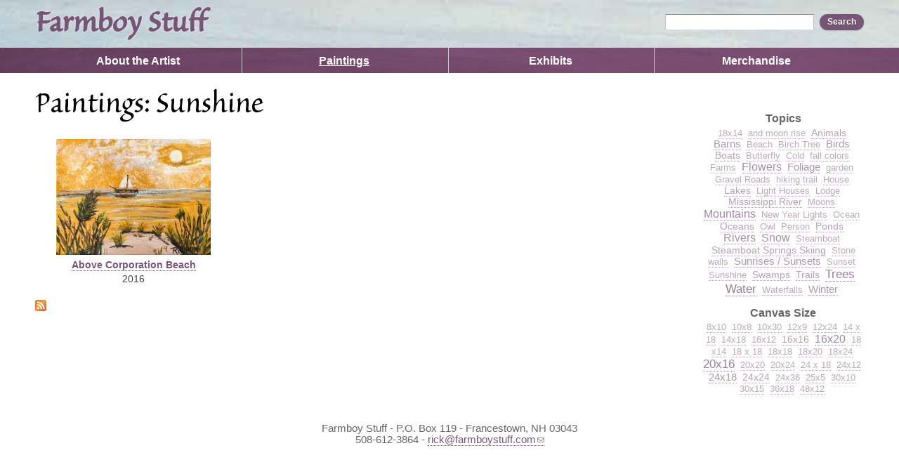

--- FILE ---
content_type: text/html; charset=utf-8
request_url: https://www.farmboystuff.com/category/topics/sunshine
body_size: 39720
content:

<!DOCTYPE html>
<html lang="en" dir="ltr">
<head>
  <meta http-equiv="Content-Type" content="text/html; charset=utf-8" />
<link rel="alternate" type="application/rss+xml" title="Paintings: Sunshine" href="https://www.farmboystuff.com/taxonomy/term/68/all/feed" />
<meta name="viewport" content="width=device-width, initial-scale=1, maximum-scale=1, minimum-scale=1, user-scalable=no" />
<meta name="generator" content="Drupal 7 (https://www.drupal.org)" />
<link rel="canonical" href="https://www.farmboystuff.com/category/topics/sunshine" />
<link rel="shortlink" href="https://www.farmboystuff.com/taxonomy/term/68" />
<meta property="og:site_name" content="Farmboy Stuff" />
<meta property="og:type" content="article" />
<meta property="og:url" content="https://www.farmboystuff.com/category/topics/sunshine" />
<meta property="og:title" content="Sunshine" />
  <title>Sunshine | Farmboy Stuff</title>  
  <style type="text/css" media="all">
@import url("https://www.farmboystuff.com/modules/system/system.base.css?sowuqq");
@import url("https://www.farmboystuff.com/modules/system/system.menus.css?sowuqq");
@import url("https://www.farmboystuff.com/modules/system/system.messages.css?sowuqq");
@import url("https://www.farmboystuff.com/modules/system/system.theme.css?sowuqq");
</style>
<style type="text/css" media="all">
@import url("https://www.farmboystuff.com/modules/comment/comment.css?sowuqq");
@import url("https://www.farmboystuff.com/sites/all/modules/date/date_api/date.css?sowuqq");
@import url("https://www.farmboystuff.com/modules/field/theme/field.css?sowuqq");
@import url("https://www.farmboystuff.com/modules/node/node.css?sowuqq");
@import url("https://www.farmboystuff.com/modules/search/search.css?sowuqq");
@import url("https://www.farmboystuff.com/sites/all/modules/ubercart/uc_product/uc_product.css?sowuqq");
@import url("https://www.farmboystuff.com/sites/all/modules/ubercart/uc_store/uc_store.css?sowuqq");
@import url("https://www.farmboystuff.com/modules/user/user.css?sowuqq");
@import url("https://www.farmboystuff.com/sites/all/modules/extlink/css/extlink.css?sowuqq");
@import url("https://www.farmboystuff.com/sites/all/modules/views/css/views.css?sowuqq");
@import url("https://www.farmboystuff.com/sites/all/modules/ckeditor/css/ckeditor.css?sowuqq");
</style>
<style type="text/css" media="all">
@import url("https://www.farmboystuff.com/sites/all/modules/cctags/cctags.css?sowuqq");
@import url("https://www.farmboystuff.com/sites/all/modules/colorbox/styles/default/colorbox_style.css?sowuqq");
@import url("https://www.farmboystuff.com/sites/all/modules/ctools/css/ctools.css?sowuqq");
@import url("https://www.farmboystuff.com/sites/all/libraries/mmenu/main/src/css/jquery.mmenu.all.css?sowuqq");
@import url("https://www.farmboystuff.com/sites/all/libraries/mmenu/icomoon/icomoon.css?sowuqq");
@import url("https://www.farmboystuff.com/sites/all/modules/mmenu/themes/mm-basic/styles/mm-basic.css?sowuqq");
</style>
<style type="text/css" media="all">
@import url("https://www.farmboystuff.com/sites/all/themes/omega/alpha/css/alpha-reset.css?sowuqq");
@import url("https://www.farmboystuff.com/sites/all/themes/omega/alpha/css/alpha-mobile.css?sowuqq");
@import url("https://www.farmboystuff.com/sites/all/themes/omega/alpha/css/alpha-alpha.css?sowuqq");
@import url("https://www.farmboystuff.com/sites/all/themes/omega/omega/css/formalize.css?sowuqq");
@import url("https://www.farmboystuff.com/sites/all/themes/omega/omega/css/omega-forms.css?sowuqq");
@import url("https://www.farmboystuff.com/sites/all/themes/daedalo5/css/daedal.css?sowuqq");
@import url("https://www.farmboystuff.com/sites/all/themes/farmboyo5/css/global.css?sowuqq");
</style>
<style type="text/css" media="print">
@import url("https://www.farmboystuff.com/sites/all/themes/farmboyo5/css/print.css?sowuqq");
</style>

<!--[if (lt IE 9)&(!IEMobile)]>
<style type="text/css" media="all">
@import url("https://www.farmboystuff.com/sites/all/themes/daedalo5/css/daedalo5-alpha-default.css?sowuqq");
@import url("https://www.farmboystuff.com/sites/all/themes/daedalo5/css/daedalo5-alpha-default-normal.css?sowuqq");
@import url("https://www.farmboystuff.com/sites/all/themes/farmboyo5/css/farmboyo5-alpha-default.css?sowuqq");
@import url("https://www.farmboystuff.com/sites/all/themes/farmboyo5/css/farmboyo5-alpha-default-normal.css?sowuqq");
@import url("https://www.farmboystuff.com/sites/all/themes/omega/alpha/css/grid/alpha_default/normal/alpha-default-normal-12.css?sowuqq");
@import url("https://www.farmboystuff.com/sites/all/themes/omega/alpha/css/grid/alpha_default/normal/alpha-default-normal-24.css?sowuqq");
</style>
<![endif]-->

<!--[if gte IE 9]><!-->
<style type="text/css" media="all and (min-width: 740px) and (max-width: 980px)">
@import url("https://www.farmboystuff.com/sites/all/themes/daedalo5/css/daedalo5-alpha-default.css?sowuqq");
@import url("https://www.farmboystuff.com/sites/all/themes/daedalo5/css/daedalo5-alpha-default-narrow.css?sowuqq");
@import url("https://www.farmboystuff.com/sites/all/themes/farmboyo5/css/farmboyo5-alpha-default.css?sowuqq");
@import url("https://www.farmboystuff.com/sites/all/themes/farmboyo5/css/farmboyo5-alpha-default-narrow.css?sowuqq");
@import url("https://www.farmboystuff.com/sites/all/themes/omega/alpha/css/grid/alpha_default/narrow/alpha-default-narrow-12.css?sowuqq");
@import url("https://www.farmboystuff.com/sites/all/themes/omega/alpha/css/grid/alpha_default/narrow/alpha-default-narrow-24.css?sowuqq");
</style>
<!--<![endif]-->

<!--[if gte IE 9]><!-->
<style type="text/css" media="print, all and (min-width: 980px) and (max-width: 1220px)">
@import url("https://www.farmboystuff.com/sites/all/themes/daedalo5/css/daedalo5-alpha-default.css?sowuqq");
@import url("https://www.farmboystuff.com/sites/all/themes/daedalo5/css/daedalo5-alpha-default-normal.css?sowuqq");
@import url("https://www.farmboystuff.com/sites/all/themes/farmboyo5/css/farmboyo5-alpha-default.css?sowuqq");
@import url("https://www.farmboystuff.com/sites/all/themes/farmboyo5/css/farmboyo5-alpha-default-normal.css?sowuqq");
@import url("https://www.farmboystuff.com/sites/all/themes/omega/alpha/css/grid/alpha_default/normal/alpha-default-normal-12.css?sowuqq");
@import url("https://www.farmboystuff.com/sites/all/themes/omega/alpha/css/grid/alpha_default/normal/alpha-default-normal-24.css?sowuqq");
</style>
<!--<![endif]-->

<!--[if gte IE 9]><!-->
<style type="text/css" media="all and (min-width: 1220px)">
@import url("https://www.farmboystuff.com/sites/all/themes/daedalo5/css/daedalo5-alpha-default.css?sowuqq");
@import url("https://www.farmboystuff.com/sites/all/themes/daedalo5/css/daedalo5-alpha-default-wide.css?sowuqq");
@import url("https://www.farmboystuff.com/sites/all/themes/farmboyo5/css/farmboyo5-alpha-default.css?sowuqq");
@import url("https://www.farmboystuff.com/sites/all/themes/farmboyo5/css/farmboyo5-alpha-default-wide.css?sowuqq");
@import url("https://www.farmboystuff.com/sites/all/themes/omega/alpha/css/grid/alpha_default/wide/alpha-default-wide-12.css?sowuqq");
@import url("https://www.farmboystuff.com/sites/all/themes/omega/alpha/css/grid/alpha_default/wide/alpha-default-wide-24.css?sowuqq");
</style>
<!--<![endif]-->
  <script type="text/javascript" src="https://www.farmboystuff.com/sites/all/modules/jquery_update/replace/jquery/1.12/jquery.min.js?v=1.12.4"></script>
<script type="text/javascript" src="https://www.farmboystuff.com/misc/jquery-extend-3.4.0.js?v=1.12.4"></script>
<script type="text/javascript" src="https://www.farmboystuff.com/misc/jquery-html-prefilter-3.5.0-backport.js?v=1.12.4"></script>
<script type="text/javascript" src="https://www.farmboystuff.com/misc/jquery.once.js?v=1.2"></script>
<script type="text/javascript" src="https://www.farmboystuff.com/misc/drupal.js?sowuqq"></script>
<script type="text/javascript" src="https://www.farmboystuff.com/sites/all/modules/jquery_update/js/jquery_browser.js?v=0.0.1"></script>
<script type="text/javascript" src="https://www.farmboystuff.com/misc/form-single-submit.js?v=7.103"></script>
<script type="text/javascript" src="https://www.farmboystuff.com/sites/all/libraries/colorbox/jquery.colorbox-min.js?sowuqq"></script>
<script type="text/javascript" src="https://www.farmboystuff.com/sites/all/modules/colorbox/js/colorbox.js?sowuqq"></script>
<script type="text/javascript" src="https://www.farmboystuff.com/sites/all/modules/colorbox/styles/default/colorbox_style.js?sowuqq"></script>
<script type="text/javascript" src="https://www.farmboystuff.com/sites/all/modules/google_analytics/googleanalytics.js?sowuqq"></script>
<script type="text/javascript" src="https://www.googletagmanager.com/gtag/js?id=G-F1QLD832BE"></script>
<script type="text/javascript">
<!--//--><![CDATA[//><!--
window.dataLayer = window.dataLayer || [];function gtag(){dataLayer.push(arguments)};gtag("js", new Date());gtag("set", "developer_id.dMDhkMT", true);gtag("config", "G-F1QLD832BE", {"groups":"default"});
//--><!]]>
</script>
<script type="text/javascript" src="https://www.farmboystuff.com/sites/all/modules/extlink/js/extlink.js?sowuqq"></script>
<script type="text/javascript" src="https://www.farmboystuff.com/sites/all/modules/mmenu/js/mmenu.js?sowuqq"></script>
<script type="text/javascript" src="https://www.farmboystuff.com/sites/all/libraries/mmenu/hammer/hammer.js?sowuqq"></script>
<script type="text/javascript" src="https://www.farmboystuff.com/sites/all/libraries/mmenu/jquery.hammer/jquery.hammer.js?sowuqq"></script>
<script type="text/javascript" src="https://www.farmboystuff.com/sites/all/libraries/mmenu/main/src/js/jquery.mmenu.min.all.js?sowuqq"></script>
<script type="text/javascript" src="https://www.farmboystuff.com/sites/all/themes/daedalo5/js/search-mobile.js?sowuqq"></script>
<script type="text/javascript" src="https://www.farmboystuff.com/sites/all/themes/omega/omega/js/jquery.formalize.js?sowuqq"></script>
<script type="text/javascript" src="https://www.farmboystuff.com/sites/all/themes/omega/omega/js/omega-mediaqueries.js?sowuqq"></script>
<script type="text/javascript">
<!--//--><![CDATA[//><!--
jQuery.extend(Drupal.settings, {"basePath":"\/","pathPrefix":"","setHasJsCookie":0,"ajaxPageState":{"theme":"farmboyo5","theme_token":"JlQPknflzSh-6PGLX6MrAr80Ha1zwb-IpAy-P9UsX54","js":{"sites\/all\/modules\/addthis\/addthis.js":1,"sites\/all\/modules\/jquery_update\/replace\/jquery\/1.12\/jquery.min.js":1,"misc\/jquery-extend-3.4.0.js":1,"misc\/jquery-html-prefilter-3.5.0-backport.js":1,"misc\/jquery.once.js":1,"misc\/drupal.js":1,"sites\/all\/modules\/jquery_update\/js\/jquery_browser.js":1,"misc\/form-single-submit.js":1,"sites\/all\/libraries\/colorbox\/jquery.colorbox-min.js":1,"sites\/all\/modules\/colorbox\/js\/colorbox.js":1,"sites\/all\/modules\/colorbox\/styles\/default\/colorbox_style.js":1,"sites\/all\/modules\/google_analytics\/googleanalytics.js":1,"https:\/\/www.googletagmanager.com\/gtag\/js?id=G-F1QLD832BE":1,"0":1,"sites\/all\/modules\/extlink\/js\/extlink.js":1,"sites\/all\/modules\/mmenu\/js\/mmenu.js":1,"sites\/all\/libraries\/mmenu\/hammer\/hammer.js":1,"sites\/all\/libraries\/mmenu\/jquery.hammer\/jquery.hammer.js":1,"sites\/all\/libraries\/mmenu\/main\/src\/js\/jquery.mmenu.min.all.js":1,"sites\/all\/themes\/daedalo5\/js\/search-mobile.js":1,"sites\/all\/themes\/omega\/omega\/js\/jquery.formalize.js":1,"sites\/all\/themes\/omega\/omega\/js\/omega-mediaqueries.js":1},"css":{"modules\/system\/system.base.css":1,"modules\/system\/system.menus.css":1,"modules\/system\/system.messages.css":1,"modules\/system\/system.theme.css":1,"modules\/comment\/comment.css":1,"sites\/all\/modules\/date\/date_api\/date.css":1,"modules\/field\/theme\/field.css":1,"modules\/node\/node.css":1,"modules\/search\/search.css":1,"sites\/all\/modules\/ubercart\/uc_product\/uc_product.css":1,"sites\/all\/modules\/ubercart\/uc_store\/uc_store.css":1,"modules\/user\/user.css":1,"sites\/all\/modules\/extlink\/css\/extlink.css":1,"sites\/all\/modules\/views\/css\/views.css":1,"sites\/all\/modules\/ckeditor\/css\/ckeditor.css":1,"sites\/all\/modules\/cctags\/cctags.css":1,"sites\/all\/modules\/colorbox\/styles\/default\/colorbox_style.css":1,"sites\/all\/modules\/ctools\/css\/ctools.css":1,"sites\/all\/libraries\/mmenu\/main\/src\/css\/jquery.mmenu.all.css":1,"sites\/all\/libraries\/mmenu\/icomoon\/icomoon.css":1,"sites\/all\/modules\/mmenu\/themes\/mm-basic\/styles\/mm-basic.css":1,"sites\/all\/themes\/omega\/alpha\/css\/alpha-reset.css":1,"sites\/all\/themes\/omega\/alpha\/css\/alpha-mobile.css":1,"sites\/all\/themes\/omega\/alpha\/css\/alpha-alpha.css":1,"sites\/all\/themes\/omega\/omega\/css\/formalize.css":1,"sites\/all\/themes\/omega\/omega\/css\/omega-forms.css":1,"sites\/all\/themes\/daedalo5\/css\/daedal.css":1,"sites\/all\/themes\/farmboyo5\/css\/global.css":1,"sites\/all\/themes\/farmboyo5\/css\/print.css":1,"ie::normal::sites\/all\/themes\/daedalo5\/css\/daedalo5-alpha-default.css":1,"ie::normal::sites\/all\/themes\/daedalo5\/css\/daedalo5-alpha-default-normal.css":1,"ie::normal::sites\/all\/themes\/farmboyo5\/css\/farmboyo5-alpha-default.css":1,"ie::normal::sites\/all\/themes\/farmboyo5\/css\/farmboyo5-alpha-default-normal.css":1,"ie::normal::sites\/all\/themes\/omega\/alpha\/css\/grid\/alpha_default\/normal\/alpha-default-normal-12.css":1,"ie::normal::sites\/all\/themes\/omega\/alpha\/css\/grid\/alpha_default\/normal\/alpha-default-normal-24.css":1,"narrow::sites\/all\/themes\/daedalo5\/css\/daedalo5-alpha-default.css":1,"narrow::sites\/all\/themes\/daedalo5\/css\/daedalo5-alpha-default-narrow.css":1,"narrow::sites\/all\/themes\/farmboyo5\/css\/farmboyo5-alpha-default.css":1,"narrow::sites\/all\/themes\/farmboyo5\/css\/farmboyo5-alpha-default-narrow.css":1,"sites\/all\/themes\/omega\/alpha\/css\/grid\/alpha_default\/narrow\/alpha-default-narrow-12.css":1,"sites\/all\/themes\/omega\/alpha\/css\/grid\/alpha_default\/narrow\/alpha-default-narrow-24.css":1,"normal::sites\/all\/themes\/daedalo5\/css\/daedalo5-alpha-default.css":1,"normal::sites\/all\/themes\/daedalo5\/css\/daedalo5-alpha-default-normal.css":1,"normal::sites\/all\/themes\/farmboyo5\/css\/farmboyo5-alpha-default.css":1,"normal::sites\/all\/themes\/farmboyo5\/css\/farmboyo5-alpha-default-normal.css":1,"sites\/all\/themes\/omega\/alpha\/css\/grid\/alpha_default\/normal\/alpha-default-normal-12.css":1,"sites\/all\/themes\/omega\/alpha\/css\/grid\/alpha_default\/normal\/alpha-default-normal-24.css":1,"wide::sites\/all\/themes\/daedalo5\/css\/daedalo5-alpha-default.css":1,"wide::sites\/all\/themes\/daedalo5\/css\/daedalo5-alpha-default-wide.css":1,"wide::sites\/all\/themes\/farmboyo5\/css\/farmboyo5-alpha-default.css":1,"wide::sites\/all\/themes\/farmboyo5\/css\/farmboyo5-alpha-default-wide.css":1,"sites\/all\/themes\/omega\/alpha\/css\/grid\/alpha_default\/wide\/alpha-default-wide-12.css":1,"sites\/all\/themes\/omega\/alpha\/css\/grid\/alpha_default\/wide\/alpha-default-wide-24.css":1}},"colorbox":{"opacity":"0.85","current":"{current} of {total}","previous":"\u00ab Prev","next":"Next \u00bb","close":"Close","maxWidth":"98%","maxHeight":"98%","fixed":true,"mobiledetect":true,"mobiledevicewidth":"480px","file_public_path":"\/files","specificPagesDefaultValue":"admin*\nimagebrowser*\nimg_assist*\nimce*\nnode\/add\/*\nnode\/*\/edit\nprint\/*\nprintpdf\/*\nsystem\/ajax\nsystem\/ajax\/*"},"mmenu":{"mmenu_top":{"enabled":"1","title":"Top menu","name":"mmenu_top","blocks":[{"module_delta":"system|main-menu","menu_parameters":{"min_depth":"1"},"title":"\u003Cnone\u003E","collapsed":"0","wrap":"0","module":"system","delta":"main-menu"},{"module_delta":"search|form","menu_parameters":{"min_depth":"1"},"title":"\u003Cnone\u003E","collapsed":"0","wrap":"1","module":"search","delta":"form"}],"options":{"classes":"mm-basic","effects":[],"slidingSubmenus":false,"clickOpen":{"open":true,"selector":"#trigger"},"counters":{"add":false,"update":true},"dragOpen":{"open":true,"pageNode":"body","threshold":100,"maxStartPos":50},"footer":{"add":false,"content":"","title":"Copyright \u00a92018","update":true},"header":{"add":false,"content":"","title":"Farmboy Stuff Paintings","update":true},"labels":{"collapse":false},"offCanvas":{"enabled":true,"modal":false,"moveBackground":true,"position":"top","zposition":"front"},"searchfield":{"add":false,"addTo":"menu","search":false,"placeholder":"Search","noResults":"No results found.","showLinksOnly":true}},"configurations":{"clone":false,"preventTabbing":false,"panelNodetype":"div, ul, ol","transitionDuration":400,"classNames":{"label":"Label","panel":"Panel","selected":"Selected","buttonbars":{"buttonbar":"anchors"},"counters":{"counter":"Counter"},"fixedElements":{"fixedTop":"FixedTop","fixedBottom":"FixedBottom"},"footer":{"panelFooter":"Footer"},"header":{"panelHeader":"Header","panelNext":"Next","panelPrev":"Prev"},"labels":{"collapsed":"Collapsed"},"toggles":{"toggle":"Toggle","check":"Check"}},"dragOpen":{"width":{"perc":0.8,"min":140,"max":440},"height":{"perc":0.8,"min":140,"max":880}},"offCanvas":{"menuInjectMethod":"prepend","menuWrapperSelector":"body","pageNodetype":"div","pageSelector":"body \u003E div"}},"custom":[],"position":"top"}},"googleanalytics":{"account":["G-F1QLD832BE"],"trackOutbound":1,"trackMailto":1,"trackDownload":1,"trackDownloadExtensions":"7z|aac|arc|arj|asf|asx|avi|bin|csv|doc(x|m)?|dot(x|m)?|exe|flv|gif|gz|gzip|hqx|jar|jpe?g|js|mp(2|3|4|e?g)|mov(ie)?|msi|msp|pdf|phps|png|ppt(x|m)?|pot(x|m)?|pps(x|m)?|ppam|sld(x|m)?|thmx|qtm?|ra(m|r)?|sea|sit|tar|tgz|torrent|txt|wav|wma|wmv|wpd|xls(x|m|b)?|xlt(x|m)|xlam|xml|z|zip","trackColorbox":1},"urlIsAjaxTrusted":{"\/category\/topics\/sunshine":true},"extlink":{"extTarget":0,"extClass":"ext","extLabel":"(link is external)","extImgClass":0,"extIconPlacement":"append","extSubdomains":1,"extExclude":"www\\.cafepress\\.com","extInclude":"","extCssExclude":"","extCssExplicit":"","extAlert":0,"extAlertText":"This link will take you to an external web site. We are not responsible for their content.","mailtoClass":"mailto","mailtoLabel":"(link sends e-mail)","extUseFontAwesome":false},"omega":{"layouts":{"primary":"normal","order":["narrow","normal","wide"],"queries":{"narrow":"all and (min-width: 740px) and (max-width: 980px)","normal":"print, all and (min-width: 980px) and (max-width: 1220px)","wide":"all and (min-width: 1220px)"}}}});
//--><!]]>
</script>
  <!--[if lt IE 9]><script src="http://html5shiv-printshiv.googlecode.com/svn/trunk/html5shiv-printshiv.js"></script><![endif]-->
</head>
<body class="html not-front not-logged-in page-taxonomy page-taxonomy-term page-taxonomy-term- page-taxonomy-term-68 context-category role-anonymous-user one-sidebar sidebar-second">
  <div id="skip-link">
    <a href="#main-content" class="element-invisible element-focusable">Skip to main content</a>
  </div>
    <div class="page clearfix" id="page">
      <header id="section-header" class="section section-header">
  <div id="zone-branding-wrapper" class="zone-wrapper zone-branding-wrapper clearfix">  
  <div id="zone-branding" class="zone zone-branding clearfix container-12">
    <div class="grid-12 region region-branding" id="region-branding">
  <div class="region-inner region-branding-inner">
        <div class="branding-data clearfix">
                        <hgroup class="site-name-slogan">        
                                <div class="site-name"><a href="/" title="Home">Farmboy Stuff</a></div>
                              </hgroup>
          </div>
        <div class="block block-block block-menu-trigger block-2 block-block-2 odd block-without-title" id="block-block-2">
  <div class="block-inner clearfix">
                
    <div class="content clearfix">
      <div><a href="#" id="trigger"><i class="icon-menu"> </i><span></span><span></span><span></span></a></div>    </div>
  </div>
</div><div class="block block-search block-form block-search-form even block-without-title" id="block-search-form">
  <div class="block-inner clearfix">
                
    <div class="content clearfix">
      <form action="/category/topics/sunshine" method="post" id="search-block-form" accept-charset="UTF-8"><div><div class="container-inline">
      <h2 class="element-invisible">Search form</h2>
    <div class="form-item form-type-textfield form-item-search-block-form">
  <label class="element-invisible" for="edit-search-block-form--2">Search </label>
 <input title="Enter the terms you wish to search for." type="text" id="edit-search-block-form--2" name="search_block_form" value="" size="15" maxlength="128" class="form-text" />
</div>
<div class="form-actions form-wrapper" id="edit-actions"><input type="submit" id="edit-submit" name="op" value="Search" class="form-submit" /></div><input type="hidden" name="form_build_id" value="form-tues61_dEE56Jx_NbVmLUPz6sh2Q8cVJ3XmE_XM2Pl4" />
<input type="hidden" name="form_id" value="search_block_form" />
</div>
</div></form>    </div>
  </div>
</div>  </div>
</div>  </div>
</div><div id="zone-menu-wrapper" class="zone-wrapper zone-menu-wrapper clearfix">  
  <div id="zone-menu" class="zone zone-menu clearfix container-12">
    <div class="grid-12 region region-menu" id="region-menu">
  <div class="region-inner region-menu-inner">
        <section class="block block-system block-menu block-main-menu block-system-main-menu odd" id="block-system-main-menu">
  <div class="block-inner clearfix">
              <h2 class="block-title">Main menu</h2>
            
    <div class="content clearfix">
      <ul class="menu"><li class="first leaf"><a href="/about-artist" title="About the Artist">About the Artist</a></li>
<li class="leaf active-trail"><a href="/paintings" class="active active-trail">Paintings</a></li>
<li class="leaf"><a href="/exhibits" title="Exhibits">Exhibits</a></li>
<li class="last leaf"><a href="http://www.cafepress.com/farmboystuff/" title="">Merchandise</a></li>
</ul>    </div>
  </div>
</section>  </div>
</div>
  </div>
</div></header>    
      <section id="section-content" class="section section-content">
  <div id="zone-content-wrapper" class="zone-wrapper zone-content-wrapper clearfix">  
  <div id="zone-content" class="zone zone-content clearfix container-24">    
    <div class="grid-19 region region-content" id="region-content">
  <div class="region-inner region-content-inner">
    <a id="main-content"></a>
          <div id="breadcrumb"><h2 class="element-invisible">You are here</h2><div class="breadcrumb"><a href="/">Home</a> » <a href="/paintings" class="active">Paintings</a></div></div>
        
    
                    <h1 class="title" id="page-title">Paintings: Sunshine</h1>
                    <div class="block block-system block-main block-system-main odd block-without-title" id="block-system-main">
  <div class="block-inner clearfix">
                
    <div class="content clearfix">
      <div class="view view-taxonomy-term view-id-taxonomy_term view-display-id-page view-dom-id-cf4e0098ddcdad4fd5a96d8455d17be9">
        
  
  
      <div class="view-content">
        <div class="views-responsive-grid views-responsive-grid-horizontal views-columns-3">
      <div class="views-row grid-18 alpha omega views-row-1 views-row-first">
      <div class="views-column grid-6 center views-column-1 views-column-first alpha">
        
  <div class="views-field views-field-field-image-cache">        <div class="field-content"><a href="/paintings/2016/above-corporation-beach"><img src="https://www.farmboystuff.com/files/styles/medium/public/paintings/above-corporation-beach.jpg?itok=omkIQMfD" width="220" height="165" alt="" /></a></div>  </div>  
  <strong class="views-field views-field-title">        <span class="field-content"><a href="/paintings/2016/above-corporation-beach">Above Corporation Beach</a></span>  </strong>  
  <div class="views-field views-field-field-date">        <div class="field-content"><span class="date-display-single">2016</span></div>  </div>  
  <div class="views-field views-field-edit-node">        <span class="field-content"></span>  </div>    </div>
    </div>
    </div>
    </div>
  
  
  
  
  
  
</div>    </div>
  </div>
</div>    <div class="feed-icon clearfix"><a href="https://www.farmboystuff.com/taxonomy/term/68/all/feed" class="feed-icon" title="Subscribe to Paintings: Sunshine"><img src="https://www.farmboystuff.com/misc/feed.png" width="16" height="16" alt="Subscribe to Paintings: Sunshine" /></a></div>  </div>
</div><aside class="grid-5 region region-sidebar-second" id="region-sidebar-second">
  <div class="region-inner region-sidebar-second-inner">
    <section class="block block-cctags block-1 block-cctags-1 odd" id="block-cctags-1">
  <div class="block-inner clearfix">
              <h2 class="block-title">Topics</h2>
            
    <div class="content clearfix">
      <div class="cctags cctags-block wrapper"><a href="/category/topics/18x14" class="cctags cctags-block vid-3 level-1 depth-0 count-1 ccfilter tooltip" title="" rel="tag">18x14</a>&nbsp; <a href="/category/topics/and-moon-rise" class="cctags cctags-block vid-3 level-1 depth-0 count-1 ccfilter tooltip" title="" rel="tag">and moon rise</a>&nbsp; <a href="/category/topics/animals" class="cctags cctags-block vid-3 level-2 depth-0 count-4 ccfilter tooltip" title="" rel="tag">Animals</a>&nbsp; <a href="/taxonomy/term/72" class="cctags cctags-block vid-3 level-3 depth-0 count-7 ccfilter tooltip" title="" rel="tag">Barns</a>&nbsp; <a href="/category/topics/beach" class="cctags cctags-block vid-3 level-1 depth-0 count-1 ccfilter tooltip" title="" rel="tag">Beach</a>&nbsp; <a href="/category/topics/birch-tree" class="cctags cctags-block vid-3 level-1 depth-0 count-1 ccfilter tooltip" title="" rel="tag">Birch Tree</a>&nbsp; <a href="/category/topics/birds" class="cctags cctags-block vid-3 level-3 depth-0 count-5 ccfilter tooltip" title="" rel="tag">Birds</a>&nbsp; <a href="/category/topics/boats" class="cctags cctags-block vid-3 level-2 depth-0 count-3 ccfilter tooltip" title="" rel="tag">Boats</a>&nbsp; <a href="/category/topics/butterfly" class="cctags cctags-block vid-3 level-1 depth-0 count-1 ccfilter tooltip" title="" rel="tag">Butterfly</a>&nbsp; <a href="/category/topics/cold" class="cctags cctags-block vid-3 level-1 depth-0 count-1 ccfilter tooltip" title="" rel="tag">Cold</a>&nbsp; <a href="/category/topics/fall-colors" class="cctags cctags-block vid-3 level-1 depth-0 count-1 ccfilter tooltip" title="" rel="tag">fall colors</a>&nbsp; <a href="/category/topics/farms" class="cctags cctags-block vid-3 level-1 depth-0 count-1 ccfilter tooltip" title="" rel="tag">Farms</a>&nbsp; <a href="/category/topics/flowers" class="cctags cctags-block vid-3 level-4 depth-0 count-11 ccfilter tooltip" title="" rel="tag">Flowers</a>&nbsp; <a href="/category/topics/foliage" class="cctags cctags-block vid-3 level-3 depth-0 count-8 ccfilter tooltip" title="" rel="tag">Foliage</a>&nbsp; <a href="/category/topics/garden" class="cctags cctags-block vid-3 level-1 depth-0 count-1 ccfilter tooltip" title="" rel="tag">garden</a>&nbsp; <a href="/category/topics/gravel-roads" class="cctags cctags-block vid-3 level-1 depth-0 count-1 ccfilter tooltip" title="" rel="tag">Gravel Roads</a>&nbsp; <a href="/category/topics/hiking-trail" class="cctags cctags-block vid-3 level-1 depth-0 count-1 ccfilter tooltip" title="" rel="tag">hiking trail</a>&nbsp; <a href="/category/topics/house" class="cctags cctags-block vid-3 level-1 depth-0 count-2 ccfilter tooltip" title="" rel="tag">House</a>&nbsp; <a href="/category/topics/lakes" class="cctags cctags-block vid-3 level-2 depth-0 count-4 ccfilter tooltip" title="" rel="tag">Lakes</a>&nbsp; <a href="/category/topics/light-houses" class="cctags cctags-block vid-3 level-1 depth-0 count-1 ccfilter tooltip" title="" rel="tag">Light Houses</a>&nbsp; <a href="/category/topics/lodge" class="cctags cctags-block vid-3 level-1 depth-0 count-1 ccfilter tooltip" title="" rel="tag">Lodge</a>&nbsp; <a href="/category/topics/mississippi-river" class="cctags cctags-block vid-3 level-2 depth-0 count-3 ccfilter tooltip" title="" rel="tag">Mississippi River</a>&nbsp; <a href="/category/topics/moons" class="cctags cctags-block vid-3 level-1 depth-0 count-2 ccfilter tooltip" title="" rel="tag">Moons</a>&nbsp; <a href="/category/topics/mountains" class="cctags cctags-block vid-3 level-5 depth-0 count-17 ccfilter tooltip" title="" rel="tag">Mountains</a>&nbsp; <a href="/category/topics/new-year-lights" class="cctags cctags-block vid-3 level-1 depth-0 count-1 ccfilter tooltip" title="" rel="tag">New Year Lights</a>&nbsp; <a href="/category/topics/ocean" class="cctags cctags-block vid-3 level-1 depth-0 count-1 ccfilter tooltip" title="" rel="tag">Ocean</a>&nbsp; <a href="/category/topics/oceans" class="cctags cctags-block vid-3 level-2 depth-0 count-3 ccfilter tooltip" title="" rel="tag">Oceans</a>&nbsp; <a href="/category/topics/owl" class="cctags cctags-block vid-3 level-1 depth-0 count-1 ccfilter tooltip" title="" rel="tag">Owl</a>&nbsp; <a href="/category/topics/person" class="cctags cctags-block vid-3 level-1 depth-0 count-1 ccfilter tooltip" title="" rel="tag">Person</a>&nbsp; <a href="/category/topics/ponds" class="cctags cctags-block vid-3 level-2 depth-0 count-3 ccfilter tooltip" title="" rel="tag">Ponds</a>&nbsp; <a href="/category/topics/rivers" class="cctags cctags-block vid-3 level-4 depth-0 count-10 ccfilter tooltip" title="" rel="tag">Rivers</a>&nbsp; <a href="/category/topics/snow" class="cctags cctags-block vid-3 level-4 depth-0 count-14 ccfilter tooltip" title="" rel="tag">Snow</a>&nbsp; <a href="/category/topics/steamboat" class="cctags cctags-block vid-3 level-1 depth-0 count-1 ccfilter tooltip" title="" rel="tag">Steamboat</a>&nbsp; <a href="/category/topics/steamboat-springs-skiing" class="cctags cctags-block vid-3 level-2 depth-0 count-3 ccfilter tooltip" title="" rel="tag">Steamboat Springs Skiing</a>&nbsp; <a href="/category/topics/stone-walls" class="cctags cctags-block vid-3 level-1 depth-0 count-1 ccfilter tooltip" title="" rel="tag">Stone walls</a>&nbsp; <a href="/category/topics/sunrises-sunsets" class="cctags cctags-block vid-3 level-3 depth-0 count-6 ccfilter tooltip" title="" rel="tag">Sunrises / Sunsets</a>&nbsp; <a href="/category/topics/sunset" class="cctags cctags-block vid-3 level-1 depth-0 count-1 ccfilter tooltip" title="" rel="tag">Sunset</a>&nbsp; <a href="/category/topics/sunshine" class="cctags cctags-block vid-3 level-1 depth-0 count-1 ccfilter tooltip active" title="" rel="tag">Sunshine</a>&nbsp; <a href="/category/topics/swamps" class="cctags cctags-block vid-3 level-2 depth-0 count-3 ccfilter tooltip" title="" rel="tag">Swamps</a>&nbsp; <a href="/category/topics/trails" class="cctags cctags-block vid-3 level-2 depth-0 count-4 ccfilter tooltip" title="" rel="tag">Trails</a>&nbsp; <a href="/category/topics/trees" class="cctags cctags-block vid-3 level-6 depth-0 count-50 ccfilter tooltip" title="" rel="tag">Trees</a>&nbsp; <a href="/category/topics/water" class="cctags cctags-block vid-3 level-6 depth-0 count-32 ccfilter tooltip" title="" rel="tag">Water</a>&nbsp; <a href="/category/topics/waterfalls" class="cctags cctags-block vid-3 level-1 depth-0 count-2 ccfilter tooltip" title="" rel="tag">Waterfalls</a>&nbsp; <a href="/category/topics/winter" class="cctags cctags-block vid-3 level-3 depth-0 count-9 ccfilter tooltip" title="" rel="tag">Winter</a>&nbsp; </div>    </div>
  </div>
</section><section class="block block-cctags block-2 block-cctags-2 even" id="block-cctags-2">
  <div class="block-inner clearfix">
              <h2 class="block-title">Canvas Size</h2>
            
    <div class="content clearfix">
      <div class="cctags cctags-block wrapper"><a href="/category/canvas-size/8x10" class="cctags cctags-block vid-2 level-1 depth-0 count-1 ccfilter tooltip" title="" rel="tag">8x10</a>&nbsp; <a href="/category/canvas-size/10x8" class="cctags cctags-block vid-2 level-1 depth-0 count-1 ccfilter tooltip" title="" rel="tag">10x8</a>&nbsp; <a href="/category/canvas-size/10x30" class="cctags cctags-block vid-2 level-1 depth-0 count-1 ccfilter tooltip" title="" rel="tag">10x30</a>&nbsp; <a href="/category/canvas-size/12x9" class="cctags cctags-block vid-2 level-1 depth-0 count-2 ccfilter tooltip" title="" rel="tag">12x9</a>&nbsp; <a href="/category/canvas-size/12x24" class="cctags cctags-block vid-2 level-1 depth-0 count-1 ccfilter tooltip" title="" rel="tag">12x24</a>&nbsp; <a href="/category/canvas-size/14-x-18" class="cctags cctags-block vid-2 level-1 depth-0 count-1 ccfilter tooltip" title="" rel="tag">14 x 18</a>&nbsp; <a href="/category/canvas-size/14x18" class="cctags cctags-block vid-2 level-1 depth-0 count-2 ccfilter tooltip" title="" rel="tag">14x18</a>&nbsp; <a href="/category/canvas-size/16x12" class="cctags cctags-block vid-2 level-1 depth-0 count-2 ccfilter tooltip" title="" rel="tag">16x12</a>&nbsp; <a href="/category/canvas-size/16x16" class="cctags cctags-block vid-2 level-2 depth-0 count-3 ccfilter tooltip" title="" rel="tag">16x16</a>&nbsp; <a href="/category/canvas-size/16x20" class="cctags cctags-block vid-2 level-5 depth-0 count-13 ccfilter tooltip" title="" rel="tag">16x20</a>&nbsp; <a href="/category/canvas-size/18-x14" class="cctags cctags-block vid-2 level-1 depth-0 count-1 ccfilter tooltip" title="" rel="tag">18 x14</a>&nbsp; <a href="/category/canvas-size/18-x-18" class="cctags cctags-block vid-2 level-1 depth-0 count-1 ccfilter tooltip" title="" rel="tag">18 x 18</a>&nbsp; <a href="/category/canvas-size/18x18" class="cctags cctags-block vid-2 level-1 depth-0 count-2 ccfilter tooltip" title="" rel="tag">18x18</a>&nbsp; <a href="/category/canvas-size/18x20" class="cctags cctags-block vid-2 level-1 depth-0 count-1 ccfilter tooltip" title="" rel="tag">18x20</a>&nbsp; <a href="/category/canvas-size/18x24" class="cctags cctags-block vid-2 level-1 depth-0 count-2 ccfilter tooltip" title="" rel="tag">18x24</a>&nbsp; <a href="/category/canvas-size/20x16" class="cctags cctags-block vid-2 level-6 depth-0 count-24 ccfilter tooltip" title="" rel="tag">20x16</a>&nbsp; <a href="/category/canvas-size/20x20" class="cctags cctags-block vid-2 level-1 depth-0 count-2 ccfilter tooltip" title="" rel="tag">20x20</a>&nbsp; <a href="/category/canvas-size/20x24" class="cctags cctags-block vid-2 level-1 depth-0 count-1 ccfilter tooltip" title="" rel="tag">20x24</a>&nbsp; <a href="/category/canvas-size/24-x-18" class="cctags cctags-block vid-2 level-1 depth-0 count-1 ccfilter tooltip" title="" rel="tag">24 x 18</a>&nbsp; <a href="/category/canvas-size/24x12" class="cctags cctags-block vid-2 level-1 depth-0 count-1 ccfilter tooltip" title="" rel="tag">24x12</a>&nbsp; <a href="/category/canvas-size/24x18" class="cctags cctags-block vid-2 level-3 depth-0 count-5 ccfilter tooltip" title="" rel="tag">24x18</a>&nbsp; <a href="/category/canvas-size/24x24" class="cctags cctags-block vid-2 level-2 depth-0 count-3 ccfilter tooltip" title="" rel="tag">24x24</a>&nbsp; <a href="/category/canvas-size/24x36" class="cctags cctags-block vid-2 level-1 depth-0 count-1 ccfilter tooltip" title="" rel="tag">24x36</a>&nbsp; <a href="/category/canvas-size/25x5" class="cctags cctags-block vid-2 level-1 depth-0 count-1 ccfilter tooltip" title="" rel="tag">25x5</a>&nbsp; <a href="/category/canvas-size/30x10" class="cctags cctags-block vid-2 level-1 depth-0 count-1 ccfilter tooltip" title="" rel="tag">30x10</a>&nbsp; <a href="/category/canvas-size/30x15" class="cctags cctags-block vid-2 level-1 depth-0 count-1 ccfilter tooltip" title="" rel="tag">30x15</a>&nbsp; <a href="/category/canvas-size/36x18" class="cctags cctags-block vid-2 level-1 depth-0 count-1 ccfilter tooltip" title="" rel="tag">36x18</a>&nbsp; <a href="/category/canvas-size/48x12" class="cctags cctags-block vid-2 level-1 depth-0 count-1 ccfilter tooltip" title="" rel="tag">48x12</a>&nbsp; </div>    </div>
  </div>
</section>  </div>
</aside>  </div>
</div></section>    
  
      <footer id="section-footer" class="section section-footer">
  <div id="zone-footer-wrapper" class="zone-wrapper zone-footer-wrapper clearfix">  
  <div id="zone-footer" class="zone zone-footer clearfix container-12">
    <div class="grid-12 region region-footer-second" id="region-footer-second">
  <div class="region-inner region-footer-second-inner">
    <div class="block block-block block-1 block-block-1 odd block-without-title" id="block-block-1">
  <div class="block-inner clearfix">
                
    <div class="content clearfix">
      <p>Farmboy Stuff - P.O. Box 119 - Francestown, NH 03043<br />
508-612-3864 -   <span id="7fcabfe4911afec8b5b8fd80ef54fc7b1cfad1d3"></span>
<script type="text/javascript">
<!--//--><![CDATA[// ><!--
 <!--
  document.getElementById('7fcabfe4911afec8b5b8fd80ef54fc7b1cfad1d3').innerHTML = '<a href="&#109;&#97;&#105;&#108;&#116;&#111;&#58;&#114;&#105;&#99;&#107;&#64;&#102;&#97;&#114;&#109;&#98;&#111;&#121;&#115;&#116;&#117;&#102;&#102;&#46;&#99;&#111;&#109;">&#114;&#105;&#99;&#107;&#64;&#102;&#97;&#114;&#109;&#98;&#111;&#121;&#115;&#116;&#117;&#102;&#102;&#46;&#99;&#111;&#109;';
// --> 
//--><!]]>
</script></p>
    </div>
  </div>
</div>  </div>
</div>  </div>
</div></footer>  </div>  <div class="region region-page-bottom" id="region-page-bottom">
  <div class="region-inner region-page-bottom-inner">
    
<nav id="mmenu_top" class="mmenu-nav clearfix">
  <ul>
                                    <ul class="mmenu-mm-list-level-1"><li class="mmenu-mm-list-mlid-227 mmenu-mm-list-path-node-3"><a href="/about-artist" class="mmenu-mm-list "><i class="icon-list2"></i><span class="mmenu-block-title">About the Artist</span></a></li><li class="mmenu-mm-list-mlid-2061 mmenu-mm-list-path-paintings"><a href="/paintings" class="mmenu-mm-list "><i class="icon-list2"></i><span class="mmenu-block-title">Paintings</span></a></li><li class="mmenu-mm-list-mlid-225 mmenu-mm-list-path-node-2"><a href="/exhibits" class="mmenu-mm-list "><i class="icon-list2"></i><span class="mmenu-block-title">Exhibits</span></a></li><li class="mmenu-mm-list-mlid-226 mmenu-mm-list-path-http:--www.cafepress.com-farmboystuff"><a href="http://www.cafepress.com/farmboystuff/" class="mmenu-mm-list "><i class="icon-list2"></i><span class="mmenu-block-title">Merchandise</span></a></li></ul>                                                  <ul><li class="mmenu-block-wrap"><span><div class="block block-search block-form block-search-form--2 odd block-without-title" id="block-search-form--2">
  <div class="block-inner clearfix">
                
    <div class="content clearfix">
      <form action="/category/topics/sunshine" method="post" id="search-block-form--3" accept-charset="UTF-8"><div><div class="container-inline">
      <h2 class="element-invisible">Search form</h2>
    <div class="form-item form-type-textfield form-item-search-block-form">
  <label class="element-invisible" for="edit-search-block-form--6">Search </label>
 <input title="Enter the terms you wish to search for." type="text" id="edit-search-block-form--6" name="search_block_form" value="" size="15" maxlength="128" class="form-text" />
</div>
<div class="form-actions form-wrapper" id="edit-actions--3"><input type="submit" id="edit-submit--3" name="op" value="Search" class="form-submit" /></div><input type="hidden" name="form_build_id" value="form-XGc1bA267bP5CehoKFf-nzcvMJ9p2RLkHAeJ_YjKdQg" />
<input type="hidden" name="form_id" value="search_block_form" />
</div>
</div></form>    </div>
  </div>
</div></span></li></ul>
                    </ul>
</nav>
  </div>
</div><script type="text/javascript" src="https://www.farmboystuff.com/sites/all/modules/addthis/addthis.js?sowuqq"></script>
</body>
</html>

--- FILE ---
content_type: text/css
request_url: https://www.farmboystuff.com/sites/all/themes/farmboyo5/css/global.css?sowuqq
body_size: 8130
content:
@font-face {
    font-family:"SanvitoPro-Regular";
    src:url("../fonts/SanvitoPro-Regular.woff2") format("woff2"),url("../fonts/SanvitoPro-Regular.woff") format("woff"),url("../fonts/SanvitoPro-Regular.otf") format("opentype");
    font-style:normal;
}
        
BODY {
	font-family: Verdana, Helvetica, Arial, Lucida, sans-serif;
	color: #444;
}

DIV.branding-data {  float: left; }
DIV.site-name { 
	font-family: SanvitoPro-Regular, serif; font-size: 2.375em; margin-top: 0;   text-shadow: 0px 0px 2px #fff;
}
#page { font-size: 1em; }

/** Header **/

#section-header {
  background: url(../images/header-texture.jpg) no-repeat center top  fixed; 
  -webkit-background-size: cover;
  -moz-background-size: cover;
  -o-background-size: cover;
  background-size: cover;
	position: fixed;
	left: 0px;
	width: 100%;
	height: 48px; /* MODIFY THIS VALUE TO FIT YOUR NEED */
	z-index: 110;
	-webkit-box-shadow: 0px 2px 5px 0px rgba(0,0,0,0.3);
	-moz-box-shadow: 0px 2px 5px 0px rgba(0,0,0,0.3);
	box-shadow: 0px 2px 5px 0px rgba(0,0,0,0.3);
}

#block-block-3, .block-main-menu, #block-search-form { display: none; }

#section-content {
	padding-top: 48px; /* SAME AS #SECTION-HEADER HEIGHT */
}

#zone-branding { padding: 5px 0; }

.block-logo { float: left; }

.block-logo IMG {
	width: 228px;
	height: 38px;
	background-image: url(../images/logo-mobile.png);
	background-repeat: no-repeat;
	background-size: 228px 38px;
	background: url(../images/logo-mobile.svg) no-repeat left top, linear-gradient(transparent, transparent) no-repeat;
}

#section-header #block-search-form { padding-bottom: 10px; }

.field-label-inline::after { clear: left; }

/** Links **/

A:link, A:visited, LI A.active, .mm-list > li > a { color: #757; border-bottom-color: #757; }
A:hover, A:focus, LI A.active:hover, LI A.active:focus { color: #979; border-bottom-color: #979; }
A:active { color: #979; }

#zone-menu-wrapper A:link, #zone-menu-wrapper A:visited { color: #fff; }

#zone-menu-wrapper A:hover, #zone-menu-wrapper A:focus { background-color: #979; }

#section-header A:link, #section-header A:visited,
#section-footer A:link, #section-footer A:visited { }

#section-header A:hover, #section-header A:focus,
#section-footer A:hover, #section-footer A:focus { }

.block-menu-trigger .content A { }
.block-menu-trigger SPAN { background-color: #757; }

#mmenu_top { top: 48px; }
body.admin-menu #mmenu_top { top: 103px; }
.mmenu-nav.mm-basic { background-color: #eee; z-index: 105; }

.mmenu-nav.mm-basic > .mm-list li.mmenu-expanded .mmenu-block-expanded { background: #ddd; }



INPUT.form-submit, a.button {
	border-color: #ddd;
	background-color: #eee;
	color: #600;
	text-shadow: none;
	background-image: none;
}

INPUT.form-submit:hover, a.button:hover {
	background-color: #ddd;
	background-image: none;
}

INPUT[id|="edit-submit"] {
	border-color: #757;
	background-color: #757;
	color: #fff;
	-webkit-box-shadow: 0 1px 2px rgba(0,0,0,.2);
	-moz-box-shadow: 0 1px 2px rgba(0,0,0,.2);
	box-shadow: 0 1px 2px rgba(0,0,0,.2);
	text-shadow: 0 1px 1px rgba(0,0,0,.3);
	background-image: none;
}

INPUT[id|="edit-submit"]:hover {
	border-color: #979;
	background-color: #979;
	background-image: none;
}



button:focus,
button:active,
input:focus,
input:active,
select:focus,
select:active,
textarea:focus,
textarea:active {
  -moz-box-shadow: #ff9 0 0 7px;
  -webkit-box-shadow: #ff9 0 0 7px;
  box-shadow: #ff9 0 0 7px;
}


/* Navigation */

#region-sidebar-first .region-sidebar-first-inner { padding-top: 1em; padding-bottom: 1em; background-color: #eee; }
#region-sidebar-first A { }

#region-sidebar-first .block { }

#region-sidebar-first ul.menu {  }
#region-sidebar-first ul.menu, #region-sidebar-first UL.menu LI, .mmenu-nav.mm-basic > .mm-list li { border-color: #ccc; }
#region-sidebar-first UL.menu LI A:hover, 
#region-sidebar-first UL.menu LI A:focus { background-color: #eee; }
#region-sidebar-first UL.menu LI.active-trail { background-color: #ddd; }
#region-sidebar-first UL.menu LI.active-trail A { color: #600; }
#region-sidebar-first H2,
.mmenu-nav.mm-basic { color: #666; }
#region-sidebar-first P { color: #666; }


/* Content */

#zone-content { }

#region-content .region-content-inner { margin: 0 -10px; padding: 1em 10px; }

H1 { color: #000; font-family: SanvitoPro-Regular, sans-serif; font-size: 3em; font-weight: normal; }
H2 { color: #666; }
H3, P.listheader { }

p.subtitle, .node div.field-name-field-subtitle { color: #666; }

TH { }
THEAD TH { background-color: #ccc; background-color: rgba(0, 0, 0, 0.18); }
TR.even { background-color: #eee; background-color: rgba(0, 0, 0, 0.06); }
TR.odd TD.active { background-color: rgba(0, 0, 0, 0.06); }
TR.even TD.active { background-color: rgba(0, 0, 0, 0.12); }

LEGEND {
	font-weight: bold;
	color: #666;
}

FIELDSET { border-color: #ccc; }
BLOCKQUOTE { color: #666; }
.field-label-inline::after { clear: left; }


/* Calendar */
TABLE.mini th.days { color: #ccc; }
TABLE.mini TR TD .month { padding: 2px 2px 0 2px; }
TABLE.mini TR TD A { border-bottom-width: 0; }
TABLE.mini TR TD.has-events .month { background-color: #ccc; background-color: rgba(0, 0, 0, 0.2); }
TABLE.mini TR TD.today { border-color: #ccc; }
.calendar-calendar .week-view .full div.single-day div.weekview, .calendar-calendar .day-view .full div.single-day div.dayview { background-color: #ccc; }
.calendar-calendar .week-view .full div.single-day div.weekview, .calendar-calendar .day-view .full div.single-day div.dayview { border-color: #ccc; }


/* Fields */
DIV.field { margin-bottom: 1em; }

IMG.standalone-image, .image-right, .image-left {
	width: auto;
	height: auto !important;
}
IMG.standalone-image {
	max-width: 100%;
}

IMG.image-right, IMG.image-left {
	max-width: 50%;
}

.node DIV.field-name-field-image-cache,
.node DIV.field-name-field-photo,
.node DIV.field-name-field-logo {
	margin: 0px 0px 1em 20px;
	float: right;
	clear: right;
	width: 50%;
}

#region-sidebar-second DIV.field-name-field-photo,
#region-sidebar-second DIV.field-name-field-logo {
	margin: 0;
	float: none;
	width: 100%;
}

.node DIV.field-name-field-slideshow { clear: both; }



.node DIV.field-name-field-slideshow UL.slides LI { background-color: #000; text-align: center;}
.node DIV.field-name-field-slideshow UL.slides LI .flex-caption { text-align: left;}

.flex-control-paging li a { background: #666; background: rgba(0,0,0,0.5); }
.flex-control-paging li a:hover { background: #333; background: rgba(0,0,0,0.7); }
.flex-control-paging li a.flex-active { background: #000; background: rgba(0,0,0,0.9); }

.node DIV.field-name-field-photo P,
.node DIV.field-name-field-photo .imgcaption {
	color: #666 !important;
	line-height: normal;
	font-size: 0.85714286em;
	text-align: right;
}

.node DIV.field-name-field-image-cache IMG,
.node DIV.field-name-field-photo IMG,
.node DIV.field-name-field-logo IMG,
#region-sidebar-first IMG,
#region-sidebar-second IMG,
.views-responsive-grid IMG {
	display: block;
	max-width: 100%;
	width: auto;
	height: auto !important;
	padding: 0 !important;
}

.views-responsive-grid IMG {
	margin: 0 auto .25em auto;
}

.node DIV.field-name-field-photo DIV.field-item { margin-bottom: 1em; }
.node DIV.field-name-field-photo LABEL { display: none; }

TABLE DIV.field { margin-bottom: 0; }
TABLE DIV.field IMG { display: block; }

DIV.field-name-field-image {
	margin: 0px 0px .5em 10px;
	float: right;
}

.views-field-field-date-publication, .views-field-field-date-display {
	font-size: .85714286em;
	color: #999;
}


/** footer **/
#zone-footer { background-color: #eee; }
#region-footer-second P { color: #666; }

#block-menu-menu-footer-menu ul.menu { text-align: center; }
#block-menu-menu-footer-menu { margin-bottom: 0; }





/** front **/
BODY.front H1.title { display: none; }

.search-result .search-info { display: none; }

BODY.front
{
  background: url(../images/background-mobile.jpg) no-repeat center 48px  fixed; 
  -webkit-background-size: cover;
  -moz-background-size: cover;
  -o-background-size: cover;
  background-size: cover;
}

/** painting **/
.views-column { margin-top: 1em; font-size: .875em; }

.display-price, FORM { clear: none; }


--- FILE ---
content_type: text/css
request_url: https://www.farmboystuff.com/sites/all/themes/farmboyo5/css/farmboyo5-alpha-default.css?sowuqq
body_size: 2629
content:
/* This file will hold styles for all layouts using the alpha grid (i.e. not the mobile layout). */


/** Header **/

#section-header {
	position: static;
	height: auto; /* MODIFY THIS VALUE TO FIT YOUR NEED */
	-webkit-box-shadow: none;
	-moz-box-shadow: none;
	box-shadow: none;
}

.block-main-menu, #block-search-form { display: block; }

#section-content {
	padding-top: 0; /* SAME AS #SECTION-HEADER HEIGHT */
}

DIV.site-name { font-size: 3em; margin-top: 0; }


.block-logo {  }

.block-logo IMG {
	max-width: none;
	width: 228px;
	height: 38px;
	background-image: url(../images/logo.png);
	background-repeat: no-repeat;
	background-size: 228px 38px;
	background: url(../images/logo.svg) no-repeat left top, linear-gradient(transparent, transparent) no-repeat;
}

#section-header #block-search-form { float: right; margin-top: 15px; }


DIV.breadcrumb { display: none; }
BODY.page-admin DIV.breadcrumb { display: block; }

#block-block-3 { clear: both; display: block; }


/* Navigation */
BODY.sidebar-first #region-menu UL.menu { margin: 0; }
#zone-menu-wrapper { 
  background: url(../images/menu.jpg); 
  -webkit-background-size: cover;
  -moz-background-size: cover;
  -o-background-size: cover;
  background-size: cover;
}
#zone-menu-wrapper UL.menu LI { width: 25%; display: inline-block; }
#zone-menu-wrapper UL.menu LI A { display: block; padding: .6em 10px .5em 10px; }

#region-sidebar-first .region-sidebar-first-inner { padding-top: 0; padding-bottom: 0; height: 100%; background-color: transparent; }
#region-sidebar-first .block-system-main-menu  { padding-top: 1.46153846em; }

#region-sidebar-first IMG { max-width: 100%; height: auto; }


/* Content */
#region-content .region-content-inner { padding-top: 1em; padding-bottom: 1em; }
#region-sidebar-second .region-sidebar-second-inner { padding-top: 3.15384615em; }

/* Fields */
.node div.field-name-field-callout {
	margin: 0px 0px .5em 20px;
	float: right;
	clear: right;
}



#region-sidebar-second .region-sidebar-second-inner {
	margin: 3.15384615em -10px 0 -10px;
	padding: 10px;
}

#region-sidebar-second .region-sidebar-second-inner .block { margin-bottom: 1em; }

#region-sidebar-second .region-sidebar-second-inner H2 { text-align: center; }

#region-sidebar-second IMG.image-right,
#region-sidebar-second IMG.image-left {
	float: none;
	margin: 0;
}

/** footer **/
#zone-footer { background-color: transparent; }


/** front **/

BODY.front
{
  background: url(../images/background.jpg) no-repeat center top  fixed; 
  -webkit-background-size: cover;
  -moz-background-size: cover;
  -o-background-size: cover;
  background-size: cover;
}



--- FILE ---
content_type: text/css
request_url: https://www.farmboystuff.com/sites/all/themes/farmboyo5/css/farmboyo5-alpha-default-narrow.css?sowuqq
body_size: 710
content:
/* This file will hold styles that are loaded using the same media query as the narrow grid. */
/* If you are using the default media queries provided by Omega, these styles will also
 *  apply to the normal and widescreen layouts. You may override these styles in the normal 
 *  and widescreen CSS files as appropriate. */


/** Header **/

.block-logo IMG {
	width: 394px;
	height: 45px;
}


/* Content */

BODY.sidebar-first #region-menu UL.menu { margin: 0; }


/* Fields */



/** front **/

BODY.front
{
  background: url(../images/background.jpg) no-repeat center 100px  fixed; 
  -webkit-background-size: cover;
  -moz-background-size: cover;
  -o-background-size: cover;
  background-size: cover;
}



--- FILE ---
content_type: text/css
request_url: https://www.farmboystuff.com/sites/all/themes/farmboyo5/css/farmboyo5-alpha-default-wide.css?sowuqq
body_size: 490
content:
/* This file will hold styles that are loaded using the same media query as the wide grid. */


/** Header **/

.block-logo IMG {
	width: 464px;
	height: 53px;
}


/* Content */


BODY.sidebar-first #region-menu UL.menu { margin: 0; }

/* Fields */

#region-sidebar-second IMG.image-right,
#region-sidebar-second IMG.image-left {
	width: 50%;
	margin: 0px 0px .5em 10px;
}

#region-sidebar-second IMG.image-right {
	float: right;
}

#region-sidebar-second IMG.image-left {
	float: left;
}

